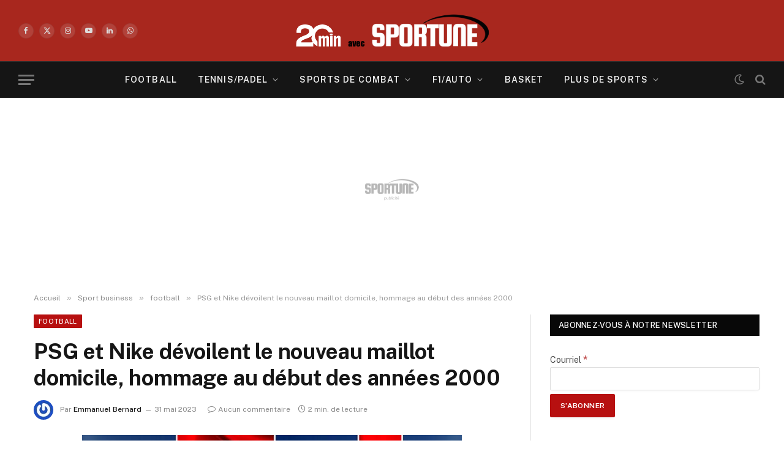

--- FILE ---
content_type: application/javascript
request_url: https://sportune.20minutes.fr/wp-content/themes/sportune3/js/footer_menu-min.js?ver=1765547821
body_size: -24
content:
function initAccordionMenu(){document.addEventListener("click",(function(e){const t=e.target.closest(".toggle-submenu");t&&(e.preventDefault(),e.stopPropagation(),function(e){const t=e.closest("li").querySelector(".sub-menu-accordion");"true"===e.getAttribute("aria-expanded")?(t.style.display="none",e.setAttribute("aria-expanded","false"),e.textContent="+"):(t.style.display="block",e.setAttribute("aria-expanded","true"),e.textContent="-")}(t))})),document.querySelectorAll(".toggle-submenu").forEach((e=>{e.setAttribute("aria-expanded","false"),e.textContent="+"}))}function toggleSubmenu(e){const t=e.closest("li").querySelector(".sub-menu-accordion");"true"===e.getAttribute("aria-expanded")?(t.style.display="none",e.setAttribute("aria-expanded","false")):(t.style.display="block",e.setAttribute("aria-expanded","true"))}"loading"===document.readyState?document.addEventListener("DOMContentLoaded",initAccordionMenu):initAccordionMenu();